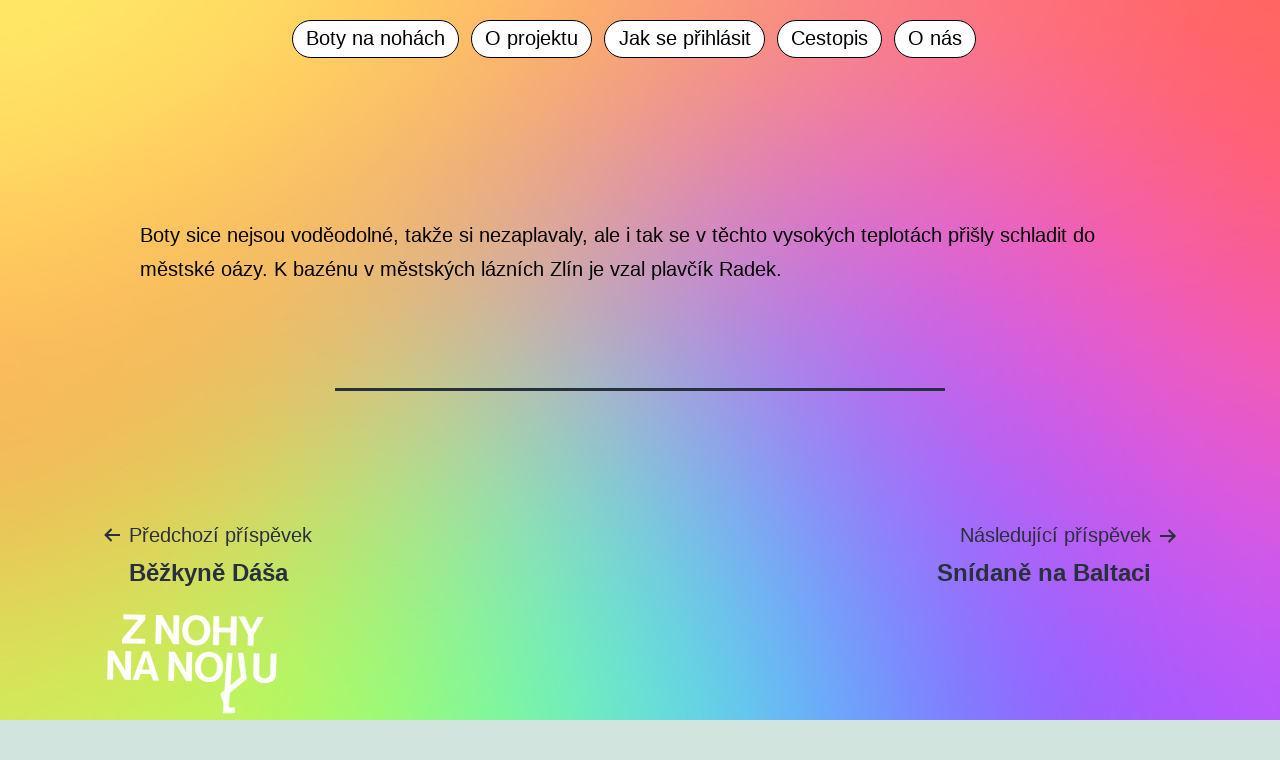

--- FILE ---
content_type: text/html; charset=UTF-8
request_url: https://znohynanohu.cz/news/plavcik-radek/
body_size: 10348
content:
<!doctype html>
<html lang="cs-CZ" >
<head>
	<meta charset="UTF-8" />
	<meta name="viewport" content="width=device-width, initial-scale=1" />
    <meta name="keywords" content="bota s kamerou,chodíci bota,bota Zlín,znohynanohu,z nohy na nohu,boty na holeni,bota na lýtku,divná bota zlin,čtyři boty,Kateřina Šedá projekty, projekt Zlín bota,Jana Buch,speciální boty,speciální pár bot,unikátní bota,bota vidí slyší,projekt Kateřiny Šedé,Kateřina Šedá boty,Kateřina Šedá z nohy na nohu,video na náměstí,krabice od bot,náměstí Míru barevná krabice,live stream,Zlín 700,oslavy Zlín 700 boty" />
    <meta name="author" content="Kateřina Šedá">

    <meta name='robots' content='index, follow, max-image-preview:large, max-snippet:-1, max-video-preview:-1' />

	<!-- This site is optimized with the Yoast SEO plugin v19.9 - https://yoast.com/wordpress/plugins/seo/ -->
	<title>Z nohy na nohu -</title>
	<link rel="canonical" href="https://znohynanohu.cz/news/plavcik-radek/" />
	<meta property="og:locale" content="cs_CZ" />
	<meta property="og:type" content="article" />
	<meta property="og:title" content="Z nohy na nohu -" />
	<meta property="og:description" content="Boty sice nejsou voděodolné, takže si nezaplavaly, ale i tak se v těchto vysokých teplotách přišly schladit do městské oázy. K bazénu v městských lázních Zlín je vzal plavčík Radek." />
	<meta property="og:url" content="https://znohynanohu.cz/news/plavcik-radek/" />
	<meta property="og:site_name" content="Z nohy na nohu" />
	<meta property="article:publisher" content="https://www.facebook.com/znohynanohu" />
	<meta property="og:image" content="https://znohynanohu.cz/wp-content/uploads/2022/06/09dd98de-e4ea-41d8-9c39-dd991c65d537.jpg" />
	<meta property="og:image:width" content="1500" />
	<meta property="og:image:height" content="2000" />
	<meta property="og:image:type" content="image/jpeg" />
	<meta name="twitter:card" content="summary_large_image" />
	<script type="application/ld+json" class="yoast-schema-graph">{"@context":"https://schema.org","@graph":[{"@type":"WebPage","@id":"https://znohynanohu.cz/news/plavcik-radek/","url":"https://znohynanohu.cz/news/plavcik-radek/","name":"Z nohy na nohu -","isPartOf":{"@id":"https://znohynanohu.cz/#website"},"primaryImageOfPage":{"@id":"https://znohynanohu.cz/news/plavcik-radek/#primaryimage"},"image":{"@id":"https://znohynanohu.cz/news/plavcik-radek/#primaryimage"},"thumbnailUrl":"https://znohynanohu.cz/wp-content/uploads/2022/06/09dd98de-e4ea-41d8-9c39-dd991c65d537.jpg","datePublished":"2022-06-23T17:41:18+00:00","dateModified":"2022-06-23T17:41:18+00:00","breadcrumb":{"@id":"https://znohynanohu.cz/news/plavcik-radek/#breadcrumb"},"inLanguage":"cs","potentialAction":[{"@type":"ReadAction","target":["https://znohynanohu.cz/news/plavcik-radek/"]}]},{"@type":"ImageObject","inLanguage":"cs","@id":"https://znohynanohu.cz/news/plavcik-radek/#primaryimage","url":"https://znohynanohu.cz/wp-content/uploads/2022/06/09dd98de-e4ea-41d8-9c39-dd991c65d537.jpg","contentUrl":"https://znohynanohu.cz/wp-content/uploads/2022/06/09dd98de-e4ea-41d8-9c39-dd991c65d537.jpg","width":1500,"height":2000},{"@type":"BreadcrumbList","@id":"https://znohynanohu.cz/news/plavcik-radek/#breadcrumb","itemListElement":[{"@type":"ListItem","position":1,"name":"Domů","item":"https://znohynanohu.cz/"},{"@type":"ListItem","position":2,"name":"Novinky","item":"https://znohynanohu.cz/news/"},{"@type":"ListItem","position":3,"name":"Plavčík Radek"}]},{"@type":"WebSite","@id":"https://znohynanohu.cz/#website","url":"https://znohynanohu.cz/","name":"Z nohy na nohu","description":"Unikátní projekt výtvarnice a mezinárodně uznávané sociální architektky Kateřiny Šedé. Boty, které Vás svedou dohromady.","publisher":{"@id":"https://znohynanohu.cz/#/schema/person/6b03cb75c330745ac7317f2024c0442c"},"potentialAction":[{"@type":"SearchAction","target":{"@type":"EntryPoint","urlTemplate":"https://znohynanohu.cz/?s={search_term_string}"},"query-input":"required name=search_term_string"}],"inLanguage":"cs"},{"@type":["Person","Organization"],"@id":"https://znohynanohu.cz/#/schema/person/6b03cb75c330745ac7317f2024c0442c","name":"Kateřina Šedá","image":{"@type":"ImageObject","inLanguage":"cs","@id":"https://znohynanohu.cz/#/schema/person/image/","url":"https://znohynanohu.cz/wp-content/uploads/2022/04/13-722x1024.jpg","contentUrl":"https://znohynanohu.cz/wp-content/uploads/2022/04/13-722x1024.jpg","width":722,"height":1024,"caption":"Kateřina Šedá"},"logo":{"@id":"https://znohynanohu.cz/#/schema/person/image/"},"description":"Kateřina Šedá je česká umělkyně, jejíž práce má blízko k sociální architektuře. V letech 1999–2005 absolvovala Akademii výtvarných umění v Praze u profesora Vladimíra Kokolii. Ve své práci zaměřuje na sociálně koncipované akce, při nichž často zaměstnává desítky či stovky osob, které nemají s uměním nic společného. Většinou se odehrávají přímo na vesnicích nebo v ulicích měst. Experimenty s mezilidskými vztahy mají za cíl vyvést zúčastněné ze zažitých stereotypů nebo sociální izolace. Pomocí jejich vlastní (vyprovokované) aktivity a díky novému využití všedních prostředků se pokouší probudit trvalou změnu v jejich chování.","sameAs":["https://www.facebook.com/znohynanohu","https://www.instagram.com/znohynanohu"]}]}</script>
	<!-- / Yoast SEO plugin. -->


<link rel="alternate" type="application/rss+xml" title="Z nohy na nohu &raquo; RSS zdroj" href="https://znohynanohu.cz/feed/" />
<link rel="alternate" type="application/rss+xml" title="Z nohy na nohu &raquo; RSS komentářů" href="https://znohynanohu.cz/comments/feed/" />
<script>
window._wpemojiSettings = {"baseUrl":"https:\/\/s.w.org\/images\/core\/emoji\/14.0.0\/72x72\/","ext":".png","svgUrl":"https:\/\/s.w.org\/images\/core\/emoji\/14.0.0\/svg\/","svgExt":".svg","source":{"concatemoji":"https:\/\/znohynanohu.cz\/wp-includes\/js\/wp-emoji-release.min.js?ver=6.1"}};
/*! This file is auto-generated */
!function(e,a,t){var n,r,o,i=a.createElement("canvas"),p=i.getContext&&i.getContext("2d");function s(e,t){var a=String.fromCharCode,e=(p.clearRect(0,0,i.width,i.height),p.fillText(a.apply(this,e),0,0),i.toDataURL());return p.clearRect(0,0,i.width,i.height),p.fillText(a.apply(this,t),0,0),e===i.toDataURL()}function c(e){var t=a.createElement("script");t.src=e,t.defer=t.type="text/javascript",a.getElementsByTagName("head")[0].appendChild(t)}for(o=Array("flag","emoji"),t.supports={everything:!0,everythingExceptFlag:!0},r=0;r<o.length;r++)t.supports[o[r]]=function(e){if(p&&p.fillText)switch(p.textBaseline="top",p.font="600 32px Arial",e){case"flag":return s([127987,65039,8205,9895,65039],[127987,65039,8203,9895,65039])?!1:!s([55356,56826,55356,56819],[55356,56826,8203,55356,56819])&&!s([55356,57332,56128,56423,56128,56418,56128,56421,56128,56430,56128,56423,56128,56447],[55356,57332,8203,56128,56423,8203,56128,56418,8203,56128,56421,8203,56128,56430,8203,56128,56423,8203,56128,56447]);case"emoji":return!s([129777,127995,8205,129778,127999],[129777,127995,8203,129778,127999])}return!1}(o[r]),t.supports.everything=t.supports.everything&&t.supports[o[r]],"flag"!==o[r]&&(t.supports.everythingExceptFlag=t.supports.everythingExceptFlag&&t.supports[o[r]]);t.supports.everythingExceptFlag=t.supports.everythingExceptFlag&&!t.supports.flag,t.DOMReady=!1,t.readyCallback=function(){t.DOMReady=!0},t.supports.everything||(n=function(){t.readyCallback()},a.addEventListener?(a.addEventListener("DOMContentLoaded",n,!1),e.addEventListener("load",n,!1)):(e.attachEvent("onload",n),a.attachEvent("onreadystatechange",function(){"complete"===a.readyState&&t.readyCallback()})),(e=t.source||{}).concatemoji?c(e.concatemoji):e.wpemoji&&e.twemoji&&(c(e.twemoji),c(e.wpemoji)))}(window,document,window._wpemojiSettings);
</script>
<style>
img.wp-smiley,
img.emoji {
	display: inline !important;
	border: none !important;
	box-shadow: none !important;
	height: 1em !important;
	width: 1em !important;
	margin: 0 0.07em !important;
	vertical-align: -0.1em !important;
	background: none !important;
	padding: 0 !important;
}
</style>
	<link rel='stylesheet' id='wp-block-library-css' href='https://znohynanohu.cz/wp-includes/css/dist/block-library/style.min.css?ver=6.1' media='all' />
<style id='wp-block-library-theme-inline-css'>
.wp-block-audio figcaption{color:#555;font-size:13px;text-align:center}.is-dark-theme .wp-block-audio figcaption{color:hsla(0,0%,100%,.65)}.wp-block-audio{margin:0 0 1em}.wp-block-code{border:1px solid #ccc;border-radius:4px;font-family:Menlo,Consolas,monaco,monospace;padding:.8em 1em}.wp-block-embed figcaption{color:#555;font-size:13px;text-align:center}.is-dark-theme .wp-block-embed figcaption{color:hsla(0,0%,100%,.65)}.wp-block-embed{margin:0 0 1em}.blocks-gallery-caption{color:#555;font-size:13px;text-align:center}.is-dark-theme .blocks-gallery-caption{color:hsla(0,0%,100%,.65)}.wp-block-image figcaption{color:#555;font-size:13px;text-align:center}.is-dark-theme .wp-block-image figcaption{color:hsla(0,0%,100%,.65)}.wp-block-image{margin:0 0 1em}.wp-block-pullquote{border-top:4px solid;border-bottom:4px solid;margin-bottom:1.75em;color:currentColor}.wp-block-pullquote__citation,.wp-block-pullquote cite,.wp-block-pullquote footer{color:currentColor;text-transform:uppercase;font-size:.8125em;font-style:normal}.wp-block-quote{border-left:.25em solid;margin:0 0 1.75em;padding-left:1em}.wp-block-quote cite,.wp-block-quote footer{color:currentColor;font-size:.8125em;position:relative;font-style:normal}.wp-block-quote.has-text-align-right{border-left:none;border-right:.25em solid;padding-left:0;padding-right:1em}.wp-block-quote.has-text-align-center{border:none;padding-left:0}.wp-block-quote.is-large,.wp-block-quote.is-style-large,.wp-block-quote.is-style-plain{border:none}.wp-block-search .wp-block-search__label{font-weight:700}.wp-block-search__button{border:1px solid #ccc;padding:.375em .625em}:where(.wp-block-group.has-background){padding:1.25em 2.375em}.wp-block-separator.has-css-opacity{opacity:.4}.wp-block-separator{border:none;border-bottom:2px solid;margin-left:auto;margin-right:auto}.wp-block-separator.has-alpha-channel-opacity{opacity:1}.wp-block-separator:not(.is-style-wide):not(.is-style-dots){width:100px}.wp-block-separator.has-background:not(.is-style-dots){border-bottom:none;height:1px}.wp-block-separator.has-background:not(.is-style-wide):not(.is-style-dots){height:2px}.wp-block-table{margin:"0 0 1em 0"}.wp-block-table thead{border-bottom:3px solid}.wp-block-table tfoot{border-top:3px solid}.wp-block-table td,.wp-block-table th{padding:.5em;border:1px solid;word-break:normal}.wp-block-table figcaption{color:#555;font-size:13px;text-align:center}.is-dark-theme .wp-block-table figcaption{color:hsla(0,0%,100%,.65)}.wp-block-video figcaption{color:#555;font-size:13px;text-align:center}.is-dark-theme .wp-block-video figcaption{color:hsla(0,0%,100%,.65)}.wp-block-video{margin:0 0 1em}.wp-block-template-part.has-background{padding:1.25em 2.375em;margin-top:0;margin-bottom:0}
</style>
<link rel='stylesheet' id='classic-theme-styles-css' href='https://znohynanohu.cz/wp-includes/css/classic-themes.min.css?ver=1' media='all' />
<style id='global-styles-inline-css'>
body{--wp--preset--color--black: #000000;--wp--preset--color--cyan-bluish-gray: #abb8c3;--wp--preset--color--white: #FFFFFF;--wp--preset--color--pale-pink: #f78da7;--wp--preset--color--vivid-red: #cf2e2e;--wp--preset--color--luminous-vivid-orange: #ff6900;--wp--preset--color--luminous-vivid-amber: #fcb900;--wp--preset--color--light-green-cyan: #7bdcb5;--wp--preset--color--vivid-green-cyan: #00d084;--wp--preset--color--pale-cyan-blue: #8ed1fc;--wp--preset--color--vivid-cyan-blue: #0693e3;--wp--preset--color--vivid-purple: #9b51e0;--wp--preset--color--dark-gray: #28303D;--wp--preset--color--gray: #39414D;--wp--preset--color--green: #D1E4DD;--wp--preset--color--blue: #D1DFE4;--wp--preset--color--purple: #D1D1E4;--wp--preset--color--red: #E4D1D1;--wp--preset--color--orange: #E4DAD1;--wp--preset--color--yellow: #EEEADD;--wp--preset--gradient--vivid-cyan-blue-to-vivid-purple: linear-gradient(135deg,rgba(6,147,227,1) 0%,rgb(155,81,224) 100%);--wp--preset--gradient--light-green-cyan-to-vivid-green-cyan: linear-gradient(135deg,rgb(122,220,180) 0%,rgb(0,208,130) 100%);--wp--preset--gradient--luminous-vivid-amber-to-luminous-vivid-orange: linear-gradient(135deg,rgba(252,185,0,1) 0%,rgba(255,105,0,1) 100%);--wp--preset--gradient--luminous-vivid-orange-to-vivid-red: linear-gradient(135deg,rgba(255,105,0,1) 0%,rgb(207,46,46) 100%);--wp--preset--gradient--very-light-gray-to-cyan-bluish-gray: linear-gradient(135deg,rgb(238,238,238) 0%,rgb(169,184,195) 100%);--wp--preset--gradient--cool-to-warm-spectrum: linear-gradient(135deg,rgb(74,234,220) 0%,rgb(151,120,209) 20%,rgb(207,42,186) 40%,rgb(238,44,130) 60%,rgb(251,105,98) 80%,rgb(254,248,76) 100%);--wp--preset--gradient--blush-light-purple: linear-gradient(135deg,rgb(255,206,236) 0%,rgb(152,150,240) 100%);--wp--preset--gradient--blush-bordeaux: linear-gradient(135deg,rgb(254,205,165) 0%,rgb(254,45,45) 50%,rgb(107,0,62) 100%);--wp--preset--gradient--luminous-dusk: linear-gradient(135deg,rgb(255,203,112) 0%,rgb(199,81,192) 50%,rgb(65,88,208) 100%);--wp--preset--gradient--pale-ocean: linear-gradient(135deg,rgb(255,245,203) 0%,rgb(182,227,212) 50%,rgb(51,167,181) 100%);--wp--preset--gradient--electric-grass: linear-gradient(135deg,rgb(202,248,128) 0%,rgb(113,206,126) 100%);--wp--preset--gradient--midnight: linear-gradient(135deg,rgb(2,3,129) 0%,rgb(40,116,252) 100%);--wp--preset--gradient--purple-to-yellow: linear-gradient(160deg, #D1D1E4 0%, #EEEADD 100%);--wp--preset--gradient--yellow-to-purple: linear-gradient(160deg, #EEEADD 0%, #D1D1E4 100%);--wp--preset--gradient--green-to-yellow: linear-gradient(160deg, #D1E4DD 0%, #EEEADD 100%);--wp--preset--gradient--yellow-to-green: linear-gradient(160deg, #EEEADD 0%, #D1E4DD 100%);--wp--preset--gradient--red-to-yellow: linear-gradient(160deg, #E4D1D1 0%, #EEEADD 100%);--wp--preset--gradient--yellow-to-red: linear-gradient(160deg, #EEEADD 0%, #E4D1D1 100%);--wp--preset--gradient--purple-to-red: linear-gradient(160deg, #D1D1E4 0%, #E4D1D1 100%);--wp--preset--gradient--red-to-purple: linear-gradient(160deg, #E4D1D1 0%, #D1D1E4 100%);--wp--preset--duotone--dark-grayscale: url('#wp-duotone-dark-grayscale');--wp--preset--duotone--grayscale: url('#wp-duotone-grayscale');--wp--preset--duotone--purple-yellow: url('#wp-duotone-purple-yellow');--wp--preset--duotone--blue-red: url('#wp-duotone-blue-red');--wp--preset--duotone--midnight: url('#wp-duotone-midnight');--wp--preset--duotone--magenta-yellow: url('#wp-duotone-magenta-yellow');--wp--preset--duotone--purple-green: url('#wp-duotone-purple-green');--wp--preset--duotone--blue-orange: url('#wp-duotone-blue-orange');--wp--preset--font-size--small: 18px;--wp--preset--font-size--medium: 20px;--wp--preset--font-size--large: 24px;--wp--preset--font-size--x-large: 42px;--wp--preset--font-size--extra-small: 16px;--wp--preset--font-size--normal: 20px;--wp--preset--font-size--extra-large: 40px;--wp--preset--font-size--huge: 96px;--wp--preset--font-size--gigantic: 144px;--wp--preset--spacing--20: 0.44rem;--wp--preset--spacing--30: 0.67rem;--wp--preset--spacing--40: 1rem;--wp--preset--spacing--50: 1.5rem;--wp--preset--spacing--60: 2.25rem;--wp--preset--spacing--70: 3.38rem;--wp--preset--spacing--80: 5.06rem;}:where(.is-layout-flex){gap: 0.5em;}body .is-layout-flow > .alignleft{float: left;margin-inline-start: 0;margin-inline-end: 2em;}body .is-layout-flow > .alignright{float: right;margin-inline-start: 2em;margin-inline-end: 0;}body .is-layout-flow > .aligncenter{margin-left: auto !important;margin-right: auto !important;}body .is-layout-constrained > .alignleft{float: left;margin-inline-start: 0;margin-inline-end: 2em;}body .is-layout-constrained > .alignright{float: right;margin-inline-start: 2em;margin-inline-end: 0;}body .is-layout-constrained > .aligncenter{margin-left: auto !important;margin-right: auto !important;}body .is-layout-constrained > :where(:not(.alignleft):not(.alignright):not(.alignfull)){max-width: var(--wp--style--global--content-size);margin-left: auto !important;margin-right: auto !important;}body .is-layout-constrained > .alignwide{max-width: var(--wp--style--global--wide-size);}body .is-layout-flex{display: flex;}body .is-layout-flex{flex-wrap: wrap;align-items: center;}body .is-layout-flex > *{margin: 0;}:where(.wp-block-columns.is-layout-flex){gap: 2em;}.has-black-color{color: var(--wp--preset--color--black) !important;}.has-cyan-bluish-gray-color{color: var(--wp--preset--color--cyan-bluish-gray) !important;}.has-white-color{color: var(--wp--preset--color--white) !important;}.has-pale-pink-color{color: var(--wp--preset--color--pale-pink) !important;}.has-vivid-red-color{color: var(--wp--preset--color--vivid-red) !important;}.has-luminous-vivid-orange-color{color: var(--wp--preset--color--luminous-vivid-orange) !important;}.has-luminous-vivid-amber-color{color: var(--wp--preset--color--luminous-vivid-amber) !important;}.has-light-green-cyan-color{color: var(--wp--preset--color--light-green-cyan) !important;}.has-vivid-green-cyan-color{color: var(--wp--preset--color--vivid-green-cyan) !important;}.has-pale-cyan-blue-color{color: var(--wp--preset--color--pale-cyan-blue) !important;}.has-vivid-cyan-blue-color{color: var(--wp--preset--color--vivid-cyan-blue) !important;}.has-vivid-purple-color{color: var(--wp--preset--color--vivid-purple) !important;}.has-black-background-color{background-color: var(--wp--preset--color--black) !important;}.has-cyan-bluish-gray-background-color{background-color: var(--wp--preset--color--cyan-bluish-gray) !important;}.has-white-background-color{background-color: var(--wp--preset--color--white) !important;}.has-pale-pink-background-color{background-color: var(--wp--preset--color--pale-pink) !important;}.has-vivid-red-background-color{background-color: var(--wp--preset--color--vivid-red) !important;}.has-luminous-vivid-orange-background-color{background-color: var(--wp--preset--color--luminous-vivid-orange) !important;}.has-luminous-vivid-amber-background-color{background-color: var(--wp--preset--color--luminous-vivid-amber) !important;}.has-light-green-cyan-background-color{background-color: var(--wp--preset--color--light-green-cyan) !important;}.has-vivid-green-cyan-background-color{background-color: var(--wp--preset--color--vivid-green-cyan) !important;}.has-pale-cyan-blue-background-color{background-color: var(--wp--preset--color--pale-cyan-blue) !important;}.has-vivid-cyan-blue-background-color{background-color: var(--wp--preset--color--vivid-cyan-blue) !important;}.has-vivid-purple-background-color{background-color: var(--wp--preset--color--vivid-purple) !important;}.has-black-border-color{border-color: var(--wp--preset--color--black) !important;}.has-cyan-bluish-gray-border-color{border-color: var(--wp--preset--color--cyan-bluish-gray) !important;}.has-white-border-color{border-color: var(--wp--preset--color--white) !important;}.has-pale-pink-border-color{border-color: var(--wp--preset--color--pale-pink) !important;}.has-vivid-red-border-color{border-color: var(--wp--preset--color--vivid-red) !important;}.has-luminous-vivid-orange-border-color{border-color: var(--wp--preset--color--luminous-vivid-orange) !important;}.has-luminous-vivid-amber-border-color{border-color: var(--wp--preset--color--luminous-vivid-amber) !important;}.has-light-green-cyan-border-color{border-color: var(--wp--preset--color--light-green-cyan) !important;}.has-vivid-green-cyan-border-color{border-color: var(--wp--preset--color--vivid-green-cyan) !important;}.has-pale-cyan-blue-border-color{border-color: var(--wp--preset--color--pale-cyan-blue) !important;}.has-vivid-cyan-blue-border-color{border-color: var(--wp--preset--color--vivid-cyan-blue) !important;}.has-vivid-purple-border-color{border-color: var(--wp--preset--color--vivid-purple) !important;}.has-vivid-cyan-blue-to-vivid-purple-gradient-background{background: var(--wp--preset--gradient--vivid-cyan-blue-to-vivid-purple) !important;}.has-light-green-cyan-to-vivid-green-cyan-gradient-background{background: var(--wp--preset--gradient--light-green-cyan-to-vivid-green-cyan) !important;}.has-luminous-vivid-amber-to-luminous-vivid-orange-gradient-background{background: var(--wp--preset--gradient--luminous-vivid-amber-to-luminous-vivid-orange) !important;}.has-luminous-vivid-orange-to-vivid-red-gradient-background{background: var(--wp--preset--gradient--luminous-vivid-orange-to-vivid-red) !important;}.has-very-light-gray-to-cyan-bluish-gray-gradient-background{background: var(--wp--preset--gradient--very-light-gray-to-cyan-bluish-gray) !important;}.has-cool-to-warm-spectrum-gradient-background{background: var(--wp--preset--gradient--cool-to-warm-spectrum) !important;}.has-blush-light-purple-gradient-background{background: var(--wp--preset--gradient--blush-light-purple) !important;}.has-blush-bordeaux-gradient-background{background: var(--wp--preset--gradient--blush-bordeaux) !important;}.has-luminous-dusk-gradient-background{background: var(--wp--preset--gradient--luminous-dusk) !important;}.has-pale-ocean-gradient-background{background: var(--wp--preset--gradient--pale-ocean) !important;}.has-electric-grass-gradient-background{background: var(--wp--preset--gradient--electric-grass) !important;}.has-midnight-gradient-background{background: var(--wp--preset--gradient--midnight) !important;}.has-small-font-size{font-size: var(--wp--preset--font-size--small) !important;}.has-medium-font-size{font-size: var(--wp--preset--font-size--medium) !important;}.has-large-font-size{font-size: var(--wp--preset--font-size--large) !important;}.has-x-large-font-size{font-size: var(--wp--preset--font-size--x-large) !important;}
.wp-block-navigation a:where(:not(.wp-element-button)){color: inherit;}
:where(.wp-block-columns.is-layout-flex){gap: 2em;}
.wp-block-pullquote{font-size: 1.5em;line-height: 1.6;}
</style>
<link rel='stylesheet' id='contact-form-7-css' href='https://znohynanohu.cz/wp-content/plugins/contact-form-7/includes/css/styles.css?ver=5.6.4' media='all' />
<link rel='stylesheet' id='news-css' href='https://znohynanohu.cz/wp-content/plugins/simple-news/css/news-min.css?ver=6.1' media='all' />
<link rel='stylesheet' id='twenty-twenty-one-style-css' href='https://znohynanohu.cz/wp-content/themes/mestonanohach/style.css?ver=1.1' media='all' />
<link rel='stylesheet' id='twenty-twenty-one-print-style-css' href='https://znohynanohu.cz/wp-content/themes/mestonanohach/assets/css/print.css?ver=1.1' media='print' />
<script src='https://znohynanohu.cz/wp-includes/js/jquery/jquery.min.js?ver=3.6.1' id='jquery-core-js'></script>
<script src='https://znohynanohu.cz/wp-includes/js/jquery/jquery-migrate.min.js?ver=3.3.2' id='jquery-migrate-js'></script>
<link rel="https://api.w.org/" href="https://znohynanohu.cz/wp-json/" /><link rel="alternate" type="application/json" href="https://znohynanohu.cz/wp-json/wp/v2/news/2337" /><link rel="EditURI" type="application/rsd+xml" title="RSD" href="https://znohynanohu.cz/xmlrpc.php?rsd" />
<link rel="wlwmanifest" type="application/wlwmanifest+xml" href="https://znohynanohu.cz/wp-includes/wlwmanifest.xml" />
<meta name="generator" content="WordPress 6.1" />
<link rel='shortlink' href='https://znohynanohu.cz/?p=2337' />
<link rel="alternate" type="application/json+oembed" href="https://znohynanohu.cz/wp-json/oembed/1.0/embed?url=https%3A%2F%2Fznohynanohu.cz%2Fnews%2Fplavcik-radek%2F" />
<link rel="alternate" type="text/xml+oembed" href="https://znohynanohu.cz/wp-json/oembed/1.0/embed?url=https%3A%2F%2Fznohynanohu.cz%2Fnews%2Fplavcik-radek%2F&#038;format=xml" />
<script type="text/javascript"> 

/**  all layers have to be in this global array - in further process each map will have something like vectorM[map_ol3js_n][layer_n] */
var vectorM = [[]];


/** put translations from PHP/mo to JavaScript */
var translations = [];

/** global GET-Parameters */
var HTTP_GET_VARS = [];

</script><!-- OSM plugin V6.0.1: did not add geo meta tags. --> 
<style id="custom-background-css">
body.custom-background { background-image: url("https://znohynanohu.cz/wp-content/uploads/2022/04/podklad.jpg"); background-position: center center; background-size: cover; background-repeat: repeat; background-attachment: fixed; }
</style>
	<link rel="icon" href="https://znohynanohu.cz/wp-content/uploads/2022/02/cropped-test-nohy2-32x32.jpg" sizes="32x32" />
<link rel="icon" href="https://znohynanohu.cz/wp-content/uploads/2022/02/cropped-test-nohy2-192x192.jpg" sizes="192x192" />
<link rel="apple-touch-icon" href="https://znohynanohu.cz/wp-content/uploads/2022/02/cropped-test-nohy2-180x180.jpg" />
<meta name="msapplication-TileImage" content="https://znohynanohu.cz/wp-content/uploads/2022/02/cropped-test-nohy2-270x270.jpg" />

    <!-- Global site tag (gtag.js) - Google Analytics -->
    <script async src="https://www.googletagmanager.com/gtag/js?id=G-6GE83JENF8"></script>
    <script>
        window.dataLayer = window.dataLayer || [];
        function gtag(){dataLayer.push(arguments);}
        gtag('js', new Date());

        gtag('config', 'G-6GE83JENF8');
    </script>


    <!-- Meta Pixel Code -->
    <script>
        !function(f,b,e,v,n,t,s)
        {if(f.fbq)return;n=f.fbq=function(){n.callMethod?
            n.callMethod.apply(n,arguments):n.queue.push(arguments)};
            if(!f._fbq)f._fbq=n;n.push=n;n.loaded=!0;n.version='2.0';
            n.queue=[];t=b.createElement(e);t.async=!0;
            t.src=v;s=b.getElementsByTagName(e)[0];
            s.parentNode.insertBefore(t,s)}(window, document,'script',
            'https://connect.facebook.net/en_US/fbevents.js');
        fbq('init', '524199242732147');
        fbq('track', 'PageView');
    </script>
    <noscript><img height="1" width="1" style="display:none" src="https://www.facebook.com/tr?id=524199242732147&ev=PageView&noscript=1"  />
    </noscript>
    <!-- End Meta Pixel Code -->


</head>

<body class="news-template-default single single-news postid-2337 custom-background wp-embed-responsive is-light-theme no-js singular has-main-navigation elementor-default elementor-kit-201">
<svg xmlns="http://www.w3.org/2000/svg" viewBox="0 0 0 0" width="0" height="0" focusable="false" role="none" style="visibility: hidden; position: absolute; left: -9999px; overflow: hidden;" ><defs><filter id="wp-duotone-dark-grayscale"><feColorMatrix color-interpolation-filters="sRGB" type="matrix" values=" .299 .587 .114 0 0 .299 .587 .114 0 0 .299 .587 .114 0 0 .299 .587 .114 0 0 " /><feComponentTransfer color-interpolation-filters="sRGB" ><feFuncR type="table" tableValues="0 0.49803921568627" /><feFuncG type="table" tableValues="0 0.49803921568627" /><feFuncB type="table" tableValues="0 0.49803921568627" /><feFuncA type="table" tableValues="1 1" /></feComponentTransfer><feComposite in2="SourceGraphic" operator="in" /></filter></defs></svg><svg xmlns="http://www.w3.org/2000/svg" viewBox="0 0 0 0" width="0" height="0" focusable="false" role="none" style="visibility: hidden; position: absolute; left: -9999px; overflow: hidden;" ><defs><filter id="wp-duotone-grayscale"><feColorMatrix color-interpolation-filters="sRGB" type="matrix" values=" .299 .587 .114 0 0 .299 .587 .114 0 0 .299 .587 .114 0 0 .299 .587 .114 0 0 " /><feComponentTransfer color-interpolation-filters="sRGB" ><feFuncR type="table" tableValues="0 1" /><feFuncG type="table" tableValues="0 1" /><feFuncB type="table" tableValues="0 1" /><feFuncA type="table" tableValues="1 1" /></feComponentTransfer><feComposite in2="SourceGraphic" operator="in" /></filter></defs></svg><svg xmlns="http://www.w3.org/2000/svg" viewBox="0 0 0 0" width="0" height="0" focusable="false" role="none" style="visibility: hidden; position: absolute; left: -9999px; overflow: hidden;" ><defs><filter id="wp-duotone-purple-yellow"><feColorMatrix color-interpolation-filters="sRGB" type="matrix" values=" .299 .587 .114 0 0 .299 .587 .114 0 0 .299 .587 .114 0 0 .299 .587 .114 0 0 " /><feComponentTransfer color-interpolation-filters="sRGB" ><feFuncR type="table" tableValues="0.54901960784314 0.98823529411765" /><feFuncG type="table" tableValues="0 1" /><feFuncB type="table" tableValues="0.71764705882353 0.25490196078431" /><feFuncA type="table" tableValues="1 1" /></feComponentTransfer><feComposite in2="SourceGraphic" operator="in" /></filter></defs></svg><svg xmlns="http://www.w3.org/2000/svg" viewBox="0 0 0 0" width="0" height="0" focusable="false" role="none" style="visibility: hidden; position: absolute; left: -9999px; overflow: hidden;" ><defs><filter id="wp-duotone-blue-red"><feColorMatrix color-interpolation-filters="sRGB" type="matrix" values=" .299 .587 .114 0 0 .299 .587 .114 0 0 .299 .587 .114 0 0 .299 .587 .114 0 0 " /><feComponentTransfer color-interpolation-filters="sRGB" ><feFuncR type="table" tableValues="0 1" /><feFuncG type="table" tableValues="0 0.27843137254902" /><feFuncB type="table" tableValues="0.5921568627451 0.27843137254902" /><feFuncA type="table" tableValues="1 1" /></feComponentTransfer><feComposite in2="SourceGraphic" operator="in" /></filter></defs></svg><svg xmlns="http://www.w3.org/2000/svg" viewBox="0 0 0 0" width="0" height="0" focusable="false" role="none" style="visibility: hidden; position: absolute; left: -9999px; overflow: hidden;" ><defs><filter id="wp-duotone-midnight"><feColorMatrix color-interpolation-filters="sRGB" type="matrix" values=" .299 .587 .114 0 0 .299 .587 .114 0 0 .299 .587 .114 0 0 .299 .587 .114 0 0 " /><feComponentTransfer color-interpolation-filters="sRGB" ><feFuncR type="table" tableValues="0 0" /><feFuncG type="table" tableValues="0 0.64705882352941" /><feFuncB type="table" tableValues="0 1" /><feFuncA type="table" tableValues="1 1" /></feComponentTransfer><feComposite in2="SourceGraphic" operator="in" /></filter></defs></svg><svg xmlns="http://www.w3.org/2000/svg" viewBox="0 0 0 0" width="0" height="0" focusable="false" role="none" style="visibility: hidden; position: absolute; left: -9999px; overflow: hidden;" ><defs><filter id="wp-duotone-magenta-yellow"><feColorMatrix color-interpolation-filters="sRGB" type="matrix" values=" .299 .587 .114 0 0 .299 .587 .114 0 0 .299 .587 .114 0 0 .299 .587 .114 0 0 " /><feComponentTransfer color-interpolation-filters="sRGB" ><feFuncR type="table" tableValues="0.78039215686275 1" /><feFuncG type="table" tableValues="0 0.94901960784314" /><feFuncB type="table" tableValues="0.35294117647059 0.47058823529412" /><feFuncA type="table" tableValues="1 1" /></feComponentTransfer><feComposite in2="SourceGraphic" operator="in" /></filter></defs></svg><svg xmlns="http://www.w3.org/2000/svg" viewBox="0 0 0 0" width="0" height="0" focusable="false" role="none" style="visibility: hidden; position: absolute; left: -9999px; overflow: hidden;" ><defs><filter id="wp-duotone-purple-green"><feColorMatrix color-interpolation-filters="sRGB" type="matrix" values=" .299 .587 .114 0 0 .299 .587 .114 0 0 .299 .587 .114 0 0 .299 .587 .114 0 0 " /><feComponentTransfer color-interpolation-filters="sRGB" ><feFuncR type="table" tableValues="0.65098039215686 0.40392156862745" /><feFuncG type="table" tableValues="0 1" /><feFuncB type="table" tableValues="0.44705882352941 0.4" /><feFuncA type="table" tableValues="1 1" /></feComponentTransfer><feComposite in2="SourceGraphic" operator="in" /></filter></defs></svg><svg xmlns="http://www.w3.org/2000/svg" viewBox="0 0 0 0" width="0" height="0" focusable="false" role="none" style="visibility: hidden; position: absolute; left: -9999px; overflow: hidden;" ><defs><filter id="wp-duotone-blue-orange"><feColorMatrix color-interpolation-filters="sRGB" type="matrix" values=" .299 .587 .114 0 0 .299 .587 .114 0 0 .299 .587 .114 0 0 .299 .587 .114 0 0 " /><feComponentTransfer color-interpolation-filters="sRGB" ><feFuncR type="table" tableValues="0.098039215686275 1" /><feFuncG type="table" tableValues="0 0.66274509803922" /><feFuncB type="table" tableValues="0.84705882352941 0.41960784313725" /><feFuncA type="table" tableValues="1 1" /></feComponentTransfer><feComposite in2="SourceGraphic" operator="in" /></filter></defs></svg><div id="page" class="site">
	<a class="skip-link screen-reader-text" href="#content">Přejít k obsahu</a>

	    <link rel="stylesheet" href="https://znohynanohu.cz/wp-content/themes/mestonanohach/utb-style.css?v=0.3&r=427346118" type="text/css" media="screen" />
    <link rel="stylesheet" type="text/css" media="only screen and (max-width: 482px), only screen and (max-device-width: 482px) and (orientation:portrait) " href="https://znohynanohu.cz/wp-content/themes/mestonanohach/utb-style-menu-mobil.css?v=0.3&r=1097073113" />
<!--    <link rel="stylesheet" type="text/css" media="only screen and (min-width: 483px) and  (max-width: 1200px)  , only screen and (min-device-width: 601px) and (max-device-width: 1200px)" href="https://znohynanohu.cz/wp-content/themes/mestonanohach/utb-style-menu-tablet.css?v=0.3&r=777847460" />-->
    <link rel="stylesheet" type="text/css" media="only screen and (min-width: 483px), only screen and (min-device-width: 483px) and (orientation:landscape)" href="https://znohynanohu.cz/wp-content/themes/mestonanohach/utb-style-menu.css?v=0.3&r=1447430431" />
	
<header id="masthead" class="site-header has-title-and-tagline has-menu">

	    <a href="/" class="logo"><img src="/wp-content/uploads/2022/04/logo-new.png" width="100" align="left" style="text-align: left;" class="img-logo" /></a>


    
	<nav id="site-navigation" class="primary-navigation" aria-label="Hlavní menu">
		<div class="menu-button-container">
			<button id="primary-mobile-menu" class="button" aria-controls="primary-menu-list" aria-expanded="false">
				<span class="dropdown-icon open">Menu					<svg class="svg-icon" width="24" height="24" aria-hidden="true" role="img" focusable="false" viewBox="0 0 24 24" fill="none" xmlns="http://www.w3.org/2000/svg"><path fill-rule="evenodd" clip-rule="evenodd" d="M4.5 6H19.5V7.5H4.5V6ZM4.5 12H19.5V13.5H4.5V12ZM19.5 18H4.5V19.5H19.5V18Z" fill="currentColor"/></svg>				</span>
				<span class="dropdown-icon close">Zavřít					<svg class="svg-icon" width="24" height="24" aria-hidden="true" role="img" focusable="false" viewBox="0 0 24 24" fill="none" xmlns="http://www.w3.org/2000/svg"><path fill-rule="evenodd" clip-rule="evenodd" d="M12 10.9394L5.53033 4.46973L4.46967 5.53039L10.9393 12.0001L4.46967 18.4697L5.53033 19.5304L12 13.0607L18.4697 19.5304L19.5303 18.4697L13.0607 12.0001L19.5303 5.53039L18.4697 4.46973L12 10.9394Z" fill="currentColor"/></svg>				</span>
			</button><!-- #primary-mobile-menu -->
		</div><!-- .menu-button-container -->
		<div class="primary-menu-container"><ul id="primary-menu-list" class="menu-wrapper"><li id="menu-item-2479" class="menu-button sharp-right menu-item menu-item-type-post_type menu-item-object-page menu-item-home menu-item-2479"><a href="https://znohynanohu.cz/">Boty na nohách</a></li>
<li id="menu-item-30" class="menu-button sharp-right menu-item menu-item-type-post_type menu-item-object-page menu-item-has-children menu-item-30"><a href="https://znohynanohu.cz/projekt/">O projektu</a><button class="sub-menu-toggle" aria-expanded="false" onClick="twentytwentyoneExpandSubMenu(this)"><span class="icon-plus"><svg class="svg-icon" width="18" height="18" aria-hidden="true" role="img" focusable="false" viewBox="0 0 24 24" fill="none" xmlns="http://www.w3.org/2000/svg"><path fill-rule="evenodd" clip-rule="evenodd" d="M18 11.2h-5.2V6h-1.6v5.2H6v1.6h5.2V18h1.6v-5.2H18z" fill="currentColor"/></svg></span><span class="icon-minus"><svg class="svg-icon" width="18" height="18" aria-hidden="true" role="img" focusable="false" viewBox="0 0 24 24" fill="none" xmlns="http://www.w3.org/2000/svg"><path fill-rule="evenodd" clip-rule="evenodd" d="M6 11h12v2H6z" fill="currentColor"/></svg></span><span class="screen-reader-text">Otevřít menu</span></button>
<ul class="sub-menu">
	<li id="menu-item-1599" class="menu-button menu-item menu-item-type-post_type menu-item-object-page menu-item-1599"><a href="https://znohynanohu.cz/zlin700/">ZLÍN 700</a></li>
	<li id="menu-item-2412" class="menu-button menu-item menu-item-type-post_type menu-item-object-page menu-item-2412"><a href="https://znohynanohu.cz/napsali-o-nas/">Napsali o nás</a></li>
	<li id="menu-item-2415" class="menu-button menu-item menu-item-type-post_type menu-item-object-page menu-item-2415"><a href="https://znohynanohu.cz/zapojte-se/">Zapojte se</a></li>
</ul>
</li>
<li id="menu-item-854" class="menu-button sharp-right menu-item menu-item-type-post_type menu-item-object-page menu-item-has-children menu-item-854"><a href="https://znohynanohu.cz/jak-se-prihlasit/">Jak se přihlásit</a><button class="sub-menu-toggle" aria-expanded="false" onClick="twentytwentyoneExpandSubMenu(this)"><span class="icon-plus"><svg class="svg-icon" width="18" height="18" aria-hidden="true" role="img" focusable="false" viewBox="0 0 24 24" fill="none" xmlns="http://www.w3.org/2000/svg"><path fill-rule="evenodd" clip-rule="evenodd" d="M18 11.2h-5.2V6h-1.6v5.2H6v1.6h5.2V18h1.6v-5.2H18z" fill="currentColor"/></svg></span><span class="icon-minus"><svg class="svg-icon" width="18" height="18" aria-hidden="true" role="img" focusable="false" viewBox="0 0 24 24" fill="none" xmlns="http://www.w3.org/2000/svg"><path fill-rule="evenodd" clip-rule="evenodd" d="M6 11h12v2H6z" fill="currentColor"/></svg></span><span class="screen-reader-text">Otevřít menu</span></button>
<ul class="sub-menu">
	<li id="menu-item-72" class="menu-button sharp-left menu-item menu-item-type-post_type menu-item-object-page menu-item-72"><a href="https://znohynanohu.cz/bonusy/">Bonusy</a></li>
	<li id="menu-item-71" class="menu-button sharp-left menu-item menu-item-type-post_type menu-item-object-page menu-item-71"><a href="https://znohynanohu.cz/podminky/">Podmínky</a></li>
</ul>
</li>
<li id="menu-item-1600" class="menu-button menu-item menu-item-type-post_type menu-item-object-page menu-item-1600"><a href="https://znohynanohu.cz/cestopis/">Cestopis</a></li>
<li id="menu-item-901" class="menu-button sharp-right menu-item menu-item-type-post_type menu-item-object-page menu-item-901"><a href="https://znohynanohu.cz/o-nas/">O nás</a></li>
</ul></div>	</nav><!-- #site-navigation -->

</header><!-- #masthead -->


<!---->
<!--<header id="masthead" class="--><!--">-->
<!---->
<!--	--><!--	--><!---->
<!--</header> -->
	<div id="content" class="site-content">
		<div id="primary" class="content-area">
			<main id="main" class="site-main">


<article id="post-2337" class="post-2337 news type-news status-publish has-post-thumbnail hentry category-cestopis entry">

	<header class="entry-header alignwide">
		<h1 class="entry-title">Plavčík Radek</h1>		
		
			<figure class="post-thumbnail">
				<img width="1500" height="2000" src="https://znohynanohu.cz/wp-content/uploads/2022/06/09dd98de-e4ea-41d8-9c39-dd991c65d537.jpg" class="attachment-post-thumbnail size-post-thumbnail wp-post-image" alt="" decoding="async" srcset="https://znohynanohu.cz/wp-content/uploads/2022/06/09dd98de-e4ea-41d8-9c39-dd991c65d537.jpg 1500w, https://znohynanohu.cz/wp-content/uploads/2022/06/09dd98de-e4ea-41d8-9c39-dd991c65d537-225x300.jpg 225w, https://znohynanohu.cz/wp-content/uploads/2022/06/09dd98de-e4ea-41d8-9c39-dd991c65d537-768x1024.jpg 768w, https://znohynanohu.cz/wp-content/uploads/2022/06/09dd98de-e4ea-41d8-9c39-dd991c65d537-1152x1536.jpg 1152w" sizes="(max-width: 1500px) 100vw, 1500px" style="width:100%;height:133.33%;max-width:1500px;" />							</figure><!-- .post-thumbnail -->

					</header><!-- .entry-header -->

	<div class="entry-content">
		<p>Boty sice nejsou voděodolné, takže si nezaplavaly, ale i tak se v těchto vysokých teplotách přišly schladit do městské oázy. K bazénu v městských lázních Zlín je vzal plavčík Radek.</p>
	</div><!-- .entry-content -->

	<footer class="entry-footer default-max-width">
			</footer><!-- .entry-footer -->

				
</article><!-- #post-2337 -->

	<nav class="navigation post-navigation" aria-label="Příspěvky">
		<h2 class="screen-reader-text">Navigace pro příspěvek</h2>
		<div class="nav-links"><div class="nav-previous"><a href="https://znohynanohu.cz/news/bezkyne-dasa/" rel="prev"><p class="meta-nav"><svg class="svg-icon" width="24" height="24" aria-hidden="true" role="img" focusable="false" viewBox="0 0 24 24" fill="none" xmlns="http://www.w3.org/2000/svg"><path fill-rule="evenodd" clip-rule="evenodd" d="M20 13v-2H8l4-4-1-2-7 7 7 7 1-2-4-4z" fill="currentColor"/></svg>Předchozí příspěvek</p><p class="post-title">Běžkyně Dáša</p></a></div><div class="nav-next"><a href="https://znohynanohu.cz/news/snidane-na-baltaci/" rel="next"><p class="meta-nav">Následující příspěvek<svg class="svg-icon" width="24" height="24" aria-hidden="true" role="img" focusable="false" viewBox="0 0 24 24" fill="none" xmlns="http://www.w3.org/2000/svg"><path fill-rule="evenodd" clip-rule="evenodd" d="m4 13v-2h12l-4-4 1-2 7 7-7 7-1-2 4-4z" fill="currentColor"/></svg></p><p class="post-title">Snídaně na Baltaci</p></a></div></div>
	</nav>			</main><!-- #main -->
		</div><!-- #primary -->
	</div><!-- #content -->

	


	<aside class="widget-area">
		<section id="block-4" class="widget widget_block widget_text">
<p></p>
</section>	</aside><!-- .widget-area -->

<div class="div-bottom-fix"><img class="img-bottom-fix" alt="Z nohy na nohu - boty" src="https://znohynanohu.cz/wp-content/uploads/2022/05/zelva_do_chuze_do_behu_bila.webp"></div>
	<footer id="colophon" class="site-footer">

				<div class="site-info-deaktive">

		</div><!-- .site-info -->
	</footer><!-- #colophon -->

</div><!-- #page -->

<script>document.body.classList.remove("no-js");</script>	<script>
	if ( -1 !== navigator.userAgent.indexOf( 'MSIE' ) || -1 !== navigator.appVersion.indexOf( 'Trident/' ) ) {
		document.body.classList.add( 'is-IE' );
	}
	</script>
	<script src='https://znohynanohu.cz/wp-content/plugins/contact-form-7/includes/swv/js/index.js?ver=5.6.4' id='swv-js'></script>
<script id='contact-form-7-js-extra'>
var wpcf7 = {"api":{"root":"https:\/\/znohynanohu.cz\/wp-json\/","namespace":"contact-form-7\/v1"}};
</script>
<script src='https://znohynanohu.cz/wp-content/plugins/contact-form-7/includes/js/index.js?ver=5.6.4' id='contact-form-7-js'></script>
<script id='twenty-twenty-one-ie11-polyfills-js-after'>
( Element.prototype.matches && Element.prototype.closest && window.NodeList && NodeList.prototype.forEach ) || document.write( '<script src="https://znohynanohu.cz/wp-content/themes/mestonanohach/assets/js/polyfills.js?ver=1.1"></scr' + 'ipt>' );
</script>
<script src='https://znohynanohu.cz/wp-content/themes/mestonanohach/assets/js/primary-navigation.js?ver=1.1' id='twenty-twenty-one-primary-navigation-script-js'></script>
<script src='https://znohynanohu.cz/wp-content/themes/mestonanohach/assets/js/responsive-embeds.js?ver=1.1' id='twenty-twenty-one-responsive-embeds-script-js'></script>
		<script>
		/(trident|msie)/i.test(navigator.userAgent)&&document.getElementById&&window.addEventListener&&window.addEventListener("hashchange",(function(){var t,e=location.hash.substring(1);/^[A-z0-9_-]+$/.test(e)&&(t=document.getElementById(e))&&(/^(?:a|select|input|button|textarea)$/i.test(t.tagName)||(t.tabIndex=-1),t.focus())}),!1);
		</script>
		
</body>
</html>


--- FILE ---
content_type: text/css
request_url: https://znohynanohu.cz/wp-content/themes/mestonanohach/utb-style.css?v=0.3&r=427346118
body_size: 1419
content:
@charset "UTF-8";


/**  vypínání prvků */
#comments {
    /*comments power off*/
    display: none;
}

a.logo {
    /*float:left ;*/
    /*width:100px;*/
    /*margin-left: 10px;*/
    display: none;
}



/*Rozložení stránky*/
.site-main {
    margin-top: 0;
}

header#masthead {
    height: 122px;
}
#primary.content-area {
    margin: 0;
}
div.utb-stream  img {
    /*	background: linear-gradient(white, transparent) !important; */
    background: radial-gradient(circle, red 5%, green 15%, blue 60%) !important;
}

/*menu*/
nav.primary-navigation {
    margin-left: 80px;
}


/** gradient u obrázku **/
img.gradient {
    width: 100%;
    height: 74%;
    max-width: 1200px;
    max-height: 800px;

    display: block;
    margin-left: auto;
    margin-right: auto;


    -webkit-mask-image:-webkit-gradient(linear, center bottom, center top, from(rgba(0,0,0,1)), to(rgba(0,0,0,0)));
}



/*
#pocasi {
   diplay: none !important;
    margin-right:auto;
    margin-left: auto;
    margin-top: 20px;
    margin-bottom: 0;
    max-width:1000px;
    color: #404040 ;
}
#pocasi div {
    text-align: right;
    font-size: 12pt;
}
*/
header.entry-header {
    /* nadpis */
    display: none;
}


/*Pozadí - měnící se pozadí*/
/*body {
    width:100%;
    height: 100%;

    background: radial-gradient(circle,#F17C58 0%, #E94584 20%, #24AADB 40%, #27DBB1 60%,#FFDC18 80%, #FF3706 100%);
    background-size: 600% 100%;
    // animation: gradient 6s linear infinite;
    animation: gradient 6s linear infinite alternate;
}
@keyframes gradient {
    0% {background-position: 0%}
    100% {background-position: 100%}
}
*/

/*Hlavní menu*/




/** FIXACE obrázku pohyblivé logo **/
div.div-bottom-fix {
    position: fixed;
    bottom: 0px;
    z-index: 1000;
    display: flex;
    justify-content: center;
    width: 100%;
    height:auto;
    margin-bottom: 0 !important;
}

img.img-bottom-fix {
    width: 100%;
    height:auto;
    text-align: center;
}


.entry-content, entry-content span {
    max-width: 1000px ;
    color: black !important;
    padding: 0 0 0 0;
}
img.img-o-projektu {
    margin-top: 0;

    max-width: 1024px;
    height: auto;
}

.entry-content div,
.entry-content span,
.entry-content h1,
.entry-content h2,
.entry-content h3,
.entry-content h4,
.entry-content h5,
.entry-content h6{
    color: black !important;
}

.entry-content H1, H2 {
    text-align: center;
    font-weight: bold;
}

.entry-content H4  {
    padding-bottom: 15px;
    font-weight: bold;
}
.entry-content H4 a  {
    font-weight: bold;

}
.entry-content div, .entry-content p  {
    max-width: 1000px !important;
}

.entry-content a {
    font-weight: normal !important;
    color: #000;
}
.entry-content a:hover {

}


/** obrazky **/

.div-o-projektu-ukazky {
    text-align: center;
}

img.img-o-projektu-ukazky  {
    width: 310px;
    height: auto;
    margin: 3px;
    /** border: 1px solid #DDDDDD;**/
}

img.obrazek1 {
    max-width: 800px !important;
    height: auto;
    text-align: center;
    margin: 10px;
}
.benefity-loga img {
    margin: 20px;
    height: 45px;
    width: auto;
    text-align:justify;
}

.obrazek-jak-se-prihlasit img {
    width: 220px !important;
    height: auto !important;
}
.obrazek-o-nas img {
    max-width: 380px !important;
    height: auto !important;
    border: 1px solid gray;
}

img.obrazek-o-nas-logo {
    max-width: 150px !important;
    height: auto !important;
    margin-top: 20px;
    margin-bottom: 20px;
    text-align: left !important;
}

section.galerie3 img {
    max-width: 250px !important;
    height: auto !important;
}

div.galerie4 img {
    margin-bottom: 5px;
    max-width: 230px !important;
    height: auto !important;
}


/** ************    uprava Cestopis a Bonusy   **************** */
div.simple-news-con {
    margin: 0 auto ;
    display: block ;
    float: none ;
    grid-gap: 10px !important;
}

div.simple-news-con div.simple-news-item {
    position: relative;
    margin: 0 auto ;

    width:330px ;
    border: 1px solid black;
    border-radius: 20px ;

    background-color: transparent;
}
div.simple-news-con  img {
    /*max-height: 200px;*/
    border-bottom: 1px solid gray;
    /*border-top-left-radius: 20px ;*/
    /*border-top-right-radius: 20px ;*/
    border-radius: 20px;
    width: 100%;
    max-width: 330px;
    height: auto;

}
div.simple-news-con .simple-news-text-con {
    padding: 15px ;
}

a.simple-news-item-link {
    color: black;
    font-weight: bold;
}

/**************   Cestopis   **************/
#cestopis a {
     cursor: inherit;
    text-decoration: none;
}





/** ************    uprava Jak se přihlásit   **************** */
#jak-se-prihlasit div.simple-news-con div.simple-news-item {

    width: 100% !important;
    margin: 0 !important;
    height: auto;

}
#jak-se-prihlasit .simple-news-title {
    text-align: center;
    height: 48px !important;
}
#jak-se-prihlasit div.simple-news-con div.simple-news-item a {
    color: black !important;
    font-weight: bold !important;
    cursor: inherit;
    text-decoration: none;
}
#jak-se-prihlasit div.simple-news-date {
    display:none;
}
#jak-se-prihlasit div.simple-news-excerpt {
}
#jak-se-prihlasit  .simple-news-excerpt::first-letter {
    font-size: 55pt ;
    font-weight: bold !important;
    float: left !important;
    /*border: 1px solid red;*/
    /*vertical-align: top !important;*/
    /*padding:0 !important;*/
    /*margin: 0 !important;*/
}





--- FILE ---
content_type: text/css
request_url: https://znohynanohu.cz/wp-content/themes/mestonanohach/utb-style-menu.css?v=0.3&r=1447430431
body_size: 973
content:
/** aktivní stránka **/

#testovaci-provoz {
    position: absolute;
    top: 110px;
    margin-left: 20px;
    right: 20px;

}

.site-header {
}
header#masthead {
    padding-top: 20px;

    display: flex;
    align-items: center;
    justify-content: center;


    width: 100%;
    height: auto !important;
    /*border: 1px solid gray;*/
}

.primary-navigation div.menu-wrapper {
}

nav#site-navigation {
    margin: auto;
}

/** úprava pro mobilní zařízení **/




/** ********************   export z CSS webu ******************* **/
.menu-button a {
    /*color: black;*/
}
ul#primary-menu-list {
    list-style-type: none;
    margin: 0;
    padding: 0;
    overflow: hidden;
}
ul#primary-menu-list li.menu-button {
    float: left;
    margin-right: 12px;
    margin-bottom: 10px;
    padding-bottom: 2px;

    /*border-right: none;*/
    border-radius: 10px 10px 10px 10px;
    border: 2px solid rgb(0,0,0);

    color: black;
    font-size: 14px;
    line-height: 8px;
    background-color: white;

    /*border: 1px solid red;*/
}

ul#primary-menu-list li.current_page_item {
    /* nebude se zobrazovat aktuální záložka */
    /*display:none;*/
    background-color: black;
    text-decoration: none !important;
    border: 2px solid white;
}

.current_page_item, .current_page_item a, .menu-button.current_page_item::before  {
    /** aktualni stranka */




}
.current_page_item a {
    color: white !important;
}


ul#primary-menu-list li a {
    display: block;
    text-align: center;
    text-decoration: none;
}


ul#primary-menu-list li:hover {
    background-color: #f5efe0;
    border-radius: 10px 10px 10px 10px;
    border: 2px solid #0f0f0f;
    text-decoration: none;
    color: black !important;

}


/* rezervace - šipka */
li.menu-item-467 {
    border-right: none !important;
    background-color: lightgrey !important;
    margin-right: 20px !important;

}

li.menu-item-467 a {
    font-weight: bold;
}

li.menu-item-467::before {
    /*.menu-button.current_page_item::before {*/
    /* šipka doprava - za prvek vezmu ctverec (width x heigh), ten transformuju o 45% - kosočtverec - umístím */
    content: '';
    position: absolute;
    display: inline-block;
    top: 5px;
    right: -9px;

    width: 26px;
    height: 26px;
    transform: rotate(45deg);

    border-top: 2px solid black;
    border-right: 2px solid black;

    background: linear-gradient(to left bottom, lightgrey 50%, transparent 50%); /* aby to šlo od průhledného do černého pozadí - čtverec*/
    /*background-color: black;*/
    /*border: 1px solid yellow;*/
}
.menu-button.current_page_item::before {
    /* vybraná položka - černá šipka */
      background: linear-gradient(to left bottom, black 50%, transparent 50%);
}


.menu-item-30, .menu-item-854, .menu-item-72, .menu-item-71, .menu-item-73, .menu-item-901, .menu-item-467{
    /* levé tělo menu*/

}

.menu-item-30::hover, .menu-item-854::hover, .menu-item-72::hover,
.menu-item-71::hover, .menu-item-73::hover, .menu-item-901::hover, .menu-item-467::hover {
}




/* edit 4. 11. 2022 */

ul#primary-menu-list li.menu-button{
    padding-bottom: 0;
    background-color: #fff;
    border-radius: 50px;
    border-width: 1px;
}

ul#primary-menu-list li a{
    color: black;
    padding-bottom: 15px;
}

ul#primary-menu-list li .sub-menu a{
    font-size: 19px;
}

ul#primary-menu-list li a:focus{
    background-color: transparent;
}

ul#primary-menu-list li.current_page_item, ul#primary-menu-list li:hover{
    border-color: black;
    background-color: #000;
}

ul#primary-menu-list li.current_page_item > a, ul#primary-menu-list li:hover > a{
    color: #fff !important;
}

ul#primary-menu-list li li a{
    color: #000 !important;
}

ul#primary-menu-list li li:hover a{
    color: #fff !important;
}













--- FILE ---
content_type: text/css
request_url: https://znohynanohu.cz/wp-content/themes/mestonanohach/utb-style-menu-mobil.css?v=0.3&r=1097073113
body_size: 473
content:

#testovaci-provoz {
    margin-top:10px;
    left: 50px;

}
#menu-kamera {
    z-index:10 ;
    position: absolute;
    top:50px !important;
    /*left: 50%  !important;*/
    left: 10px !important;
}
/* tlačítko u mobilů */
div.menu-button-container {
    color: white !important;
    border: 1px solid white !important;
    padding: 1px;
    margin: 2px;
    background-color: black !important;
    z-index: 10;

}
button#primary-mobile-menu span.open, button#primary-mobile-menu span.close {
    color: white;
}
button#primary-mobile-menu open span, button#primary-mobile-menu close {

}


/* jak to bude vypadat v rozevíracím menu*/

.primary-navigation > div > .menu-wrapper li {

}

.primary-navigation-open .primary-navigation  .primary-menu-container {
    position: relative !important;
    display: block;

}
ul#primary-menu-list {

}
ul#primary-menu-list li, li.menu-button  {
    /*width: 400px;*/
    /*height: 100vh;*/
    /*top: 0;*/
    /*bottom: 0;*/
    display: inline;
    float: left;
    margin: 2px 2px 2px 2px ;
    width: 100hv;
    min-height: 15px;
    /*margin-bottom: 10px;*/
    padding-right: 80px;
    /*padding-left: 20px;*/
    background-color: white;
    border: 2px solid gray;
    border-radius: 10px;
    color: black;

}

ul#primary-menu-list li a, li.menu-button a {
    color: black  ;
    text-decoration: none;
    text-align: left;
    padding-left: 30px;
}
ul#primary-menu-list li.current_page_item, li.current_page_item {
    background-color: black;
    border: 2px solid white;


}

.current_page_item, .current_page_item a, .menu-button.current_page_item::before  {
    font-weight: normal;
    color: white !important;
    text-decoration: none !important;
}


/* edit 3. 11. 2022 */

ul#primary-menu-list li, li.menu-button{
    padding-right: 0;
}

ul#primary-menu-list li a, li.menu-button a{
    padding: 15px 20px;
}

ul#primary-menu-list > li{
    overflow: hidden;
}

.primary-navigation .sub-menu{
    margin-left: 0;
    border: 0;
}

ul#primary-menu-list .sub-menu  li{
    margin: 0;
    border: 0;
    border-radius: 0;
    border-top: 1px solid gray;
}

.current_page_item .sub-menu a{
    color: black !important;
}

ul#primary-menu-list li.current_page_item, li.current_page_item{
    border-color: gray;
}




